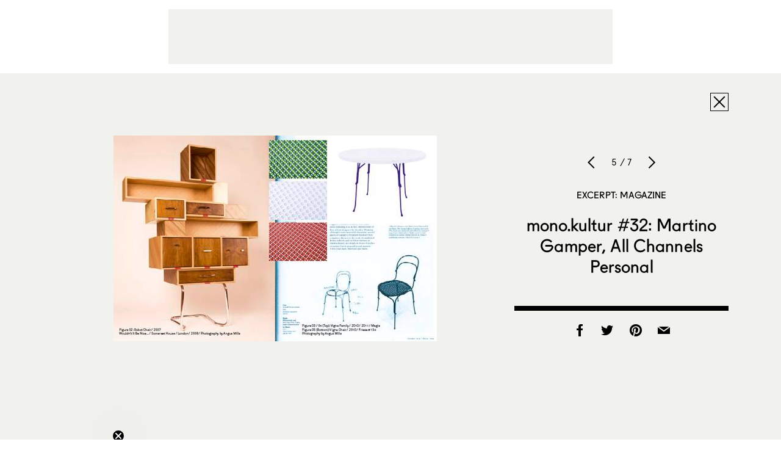

--- FILE ---
content_type: text/html; charset=utf-8
request_url: https://www.google.com/recaptcha/api2/aframe
body_size: 265
content:
<!DOCTYPE HTML><html><head><meta http-equiv="content-type" content="text/html; charset=UTF-8"></head><body><script nonce="-Cv7pJGbO1FoxS-uyh9j3w">/** Anti-fraud and anti-abuse applications only. See google.com/recaptcha */ try{var clients={'sodar':'https://pagead2.googlesyndication.com/pagead/sodar?'};window.addEventListener("message",function(a){try{if(a.source===window.parent){var b=JSON.parse(a.data);var c=clients[b['id']];if(c){var d=document.createElement('img');d.src=c+b['params']+'&rc='+(localStorage.getItem("rc::a")?sessionStorage.getItem("rc::b"):"");window.document.body.appendChild(d);sessionStorage.setItem("rc::e",parseInt(sessionStorage.getItem("rc::e")||0)+1);localStorage.setItem("rc::h",'1768748768808');}}}catch(b){}});window.parent.postMessage("_grecaptcha_ready", "*");}catch(b){}</script></body></html>